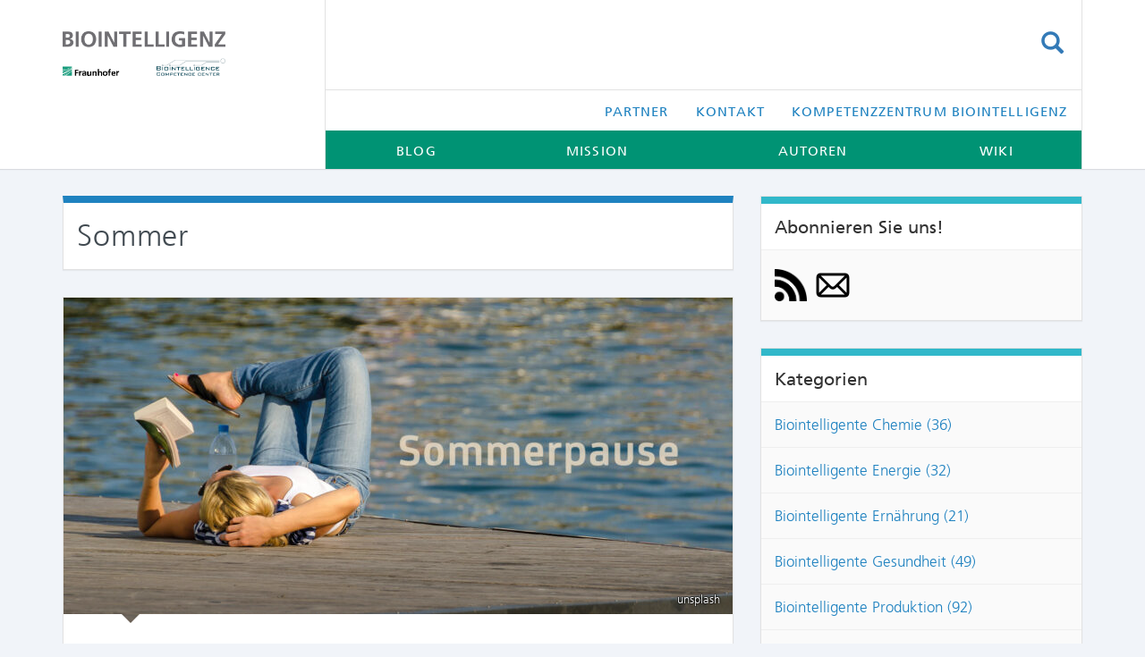

--- FILE ---
content_type: text/html; charset=UTF-8
request_url: https://www.biointelligenz.de/tag/sommer/
body_size: 17657
content:
<!DOCTYPE html>
<html lang="de">
<head><script>if(navigator.userAgent.match(/MSIE|Internet Explorer/i)||navigator.userAgent.match(/Trident\/7\..*?rv:11/i)){var href=document.location.href;if(!href.match(/[?&]nowprocket/)){if(href.indexOf("?")==-1){if(href.indexOf("#")==-1){document.location.href=href+"?nowprocket=1"}else{document.location.href=href.replace("#","?nowprocket=1#")}}else{if(href.indexOf("#")==-1){document.location.href=href+"&nowprocket=1"}else{document.location.href=href.replace("#","&nowprocket=1#")}}}}</script><script>class RocketLazyLoadScripts{constructor(e){this.triggerEvents=e,this.eventOptions={passive:!0},this.userEventListener=this.triggerListener.bind(this),this.delayedScripts={normal:[],async:[],defer:[]},this.allJQueries=[]}_addUserInteractionListener(e){this.triggerEvents.forEach((t=>window.addEventListener(t,e.userEventListener,e.eventOptions)))}_removeUserInteractionListener(e){this.triggerEvents.forEach((t=>window.removeEventListener(t,e.userEventListener,e.eventOptions)))}triggerListener(){this._removeUserInteractionListener(this),"loading"===document.readyState?document.addEventListener("DOMContentLoaded",this._loadEverythingNow.bind(this)):this._loadEverythingNow()}async _loadEverythingNow(){this._delayEventListeners(),this._delayJQueryReady(this),this._handleDocumentWrite(),this._registerAllDelayedScripts(),this._preloadAllScripts(),await this._loadScriptsFromList(this.delayedScripts.normal),await this._loadScriptsFromList(this.delayedScripts.defer),await this._loadScriptsFromList(this.delayedScripts.async),await this._triggerDOMContentLoaded(),await this._triggerWindowLoad(),window.dispatchEvent(new Event("rocket-allScriptsLoaded"))}_registerAllDelayedScripts(){document.querySelectorAll("script[type=rocketlazyloadscript]").forEach((e=>{e.hasAttribute("src")?e.hasAttribute("async")&&!1!==e.async?this.delayedScripts.async.push(e):e.hasAttribute("defer")&&!1!==e.defer||"module"===e.getAttribute("data-rocket-type")?this.delayedScripts.defer.push(e):this.delayedScripts.normal.push(e):this.delayedScripts.normal.push(e)}))}async _transformScript(e){return await this._requestAnimFrame(),new Promise((t=>{const n=document.createElement("script");let i;[...e.attributes].forEach((e=>{let t=e.nodeName;"type"!==t&&("data-rocket-type"===t&&(t="type",i=e.nodeValue),n.setAttribute(t,e.nodeValue))})),e.hasAttribute("src")&&this._isValidScriptType(i)?(n.addEventListener("load",t),n.addEventListener("error",t)):(n.text=e.text,t()),e.parentNode.replaceChild(n,e)}))}_isValidScriptType(e){return!e||""===e||"string"==typeof e&&["text/javascript","text/x-javascript","text/ecmascript","text/jscript","application/javascript","application/x-javascript","application/ecmascript","application/jscript","module"].includes(e.toLowerCase())}async _loadScriptsFromList(e){const t=e.shift();return t?(await this._transformScript(t),this._loadScriptsFromList(e)):Promise.resolve()}_preloadAllScripts(){var e=document.createDocumentFragment();[...this.delayedScripts.normal,...this.delayedScripts.defer,...this.delayedScripts.async].forEach((t=>{const n=t.getAttribute("src");if(n){const t=document.createElement("link");t.href=n,t.rel="preload",t.as="script",e.appendChild(t)}})),document.head.appendChild(e)}_delayEventListeners(){let e={};function t(t,n){!function(t){function n(n){return e[t].eventsToRewrite.indexOf(n)>=0?"rocket-"+n:n}e[t]||(e[t]={originalFunctions:{add:t.addEventListener,remove:t.removeEventListener},eventsToRewrite:[]},t.addEventListener=function(){arguments[0]=n(arguments[0]),e[t].originalFunctions.add.apply(t,arguments)},t.removeEventListener=function(){arguments[0]=n(arguments[0]),e[t].originalFunctions.remove.apply(t,arguments)})}(t),e[t].eventsToRewrite.push(n)}function n(e,t){const n=e[t];Object.defineProperty(e,t,{get:n||function(){},set:n=>{e["rocket"+t]=n}})}t(document,"DOMContentLoaded"),t(window,"DOMContentLoaded"),t(window,"load"),t(window,"pageshow"),t(document,"readystatechange"),n(document,"onreadystatechange"),n(window,"onload"),n(window,"onpageshow")}_delayJQueryReady(e){let t=window.jQuery;Object.defineProperty(window,"jQuery",{get:()=>t,set(n){if(n&&n.fn&&!e.allJQueries.includes(n)){n.fn.ready=n.fn.init.prototype.ready=function(t){e.domReadyFired?t.bind(document)(n):document.addEventListener("rocket-DOMContentLoaded",(()=>t.bind(document)(n)))};const t=n.fn.on;n.fn.on=n.fn.init.prototype.on=function(){if(this[0]===window){function e(e){return e.split(" ").map((e=>"load"===e||0===e.indexOf("load.")?"rocket-jquery-load":e)).join(" ")}"string"==typeof arguments[0]||arguments[0]instanceof String?arguments[0]=e(arguments[0]):"object"==typeof arguments[0]&&Object.keys(arguments[0]).forEach((t=>{delete Object.assign(arguments[0],{[e(t)]:arguments[0][t]})[t]}))}return t.apply(this,arguments),this},e.allJQueries.push(n)}t=n}})}async _triggerDOMContentLoaded(){this.domReadyFired=!0,await this._requestAnimFrame(),document.dispatchEvent(new Event("rocket-DOMContentLoaded")),await this._requestAnimFrame(),window.dispatchEvent(new Event("rocket-DOMContentLoaded")),await this._requestAnimFrame(),document.dispatchEvent(new Event("rocket-readystatechange")),await this._requestAnimFrame(),document.rocketonreadystatechange&&document.rocketonreadystatechange()}async _triggerWindowLoad(){await this._requestAnimFrame(),window.dispatchEvent(new Event("rocket-load")),await this._requestAnimFrame(),window.rocketonload&&window.rocketonload(),await this._requestAnimFrame(),this.allJQueries.forEach((e=>e(window).trigger("rocket-jquery-load"))),window.dispatchEvent(new Event("rocket-pageshow")),await this._requestAnimFrame(),window.rocketonpageshow&&window.rocketonpageshow()}_handleDocumentWrite(){const e=new Map;document.write=document.writeln=function(t){const n=document.currentScript,i=document.createRange(),r=n.parentElement;let a=e.get(n);void 0===a&&(a=n.nextSibling,e.set(n,a));const o=document.createDocumentFragment();i.setStart(o,0),o.appendChild(i.createContextualFragment(t)),r.insertBefore(o,a)}}async _requestAnimFrame(){return new Promise((e=>requestAnimationFrame(e)))}}</script>
	<meta charset="UTF-8">
	<meta name="viewport" content="width=device-width, initial-scale=1.0">
	<meta http-equiv="X-UA-Compatible" content="IE=edge">

	<title>Sommer Archive - Blog Biointelligenz</title>

	<link rel="profile" href="http://gmpg.org/xfn/11">
	<link rel="pingback" href="https://www.biointelligenz.de/xmlrpc.php">

	<meta name='robots' content='index, follow, max-image-preview:large, max-snippet:-1, max-video-preview:-1' />
	<style>img:is([sizes="auto" i], [sizes^="auto," i]) { contain-intrinsic-size: 3000px 1500px }</style>
	
	<!-- This site is optimized with the Yoast SEO Premium plugin v26.2 (Yoast SEO v26.2) - https://yoast.com/wordpress/plugins/seo/ -->
	<link rel="canonical" href="https://www.biointelligenz.de/tag/sommer/" />
	<meta property="og:locale" content="de_DE" />
	<meta property="og:type" content="article" />
	<meta property="og:title" content="Sommer Archive" />
	<meta property="og:url" content="https://www.biointelligenz.de/tag/sommer/" />
	<meta property="og:site_name" content="Blog Biointelligenz" />
	<meta name="twitter:card" content="summary_large_image" />
	<meta name="twitter:site" content="@Fraunhofer_IPA" />
	<script type="application/ld+json" class="yoast-schema-graph">{"@context":"https://schema.org","@graph":[{"@type":"CollectionPage","@id":"https://www.biointelligenz.de/tag/sommer/","url":"https://www.biointelligenz.de/tag/sommer/","name":"Sommer Archive - Blog Biointelligenz","isPartOf":{"@id":"https://www.biointelligenz.de/#website"},"primaryImageOfPage":{"@id":"https://www.biointelligenz.de/tag/sommer/#primaryimage"},"image":{"@id":"https://www.biointelligenz.de/tag/sommer/#primaryimage"},"thumbnailUrl":"https://www.biointelligenz.de/wp-content/uploads/2023/08/etienne-girardet-KJUxU9Nhm8U-unsplash-b.jpg","breadcrumb":{"@id":"https://www.biointelligenz.de/tag/sommer/#breadcrumb"},"inLanguage":"de"},{"@type":"ImageObject","inLanguage":"de","@id":"https://www.biointelligenz.de/tag/sommer/#primaryimage","url":"https://www.biointelligenz.de/wp-content/uploads/2023/08/etienne-girardet-KJUxU9Nhm8U-unsplash-b.jpg","contentUrl":"https://www.biointelligenz.de/wp-content/uploads/2023/08/etienne-girardet-KJUxU9Nhm8U-unsplash-b.jpg","width":1920,"height":1272},{"@type":"BreadcrumbList","@id":"https://www.biointelligenz.de/tag/sommer/#breadcrumb","itemListElement":[{"@type":"ListItem","position":1,"name":"Startseite","item":"https://www.biointelligenz.de/"},{"@type":"ListItem","position":2,"name":"Sommer"}]},{"@type":"WebSite","@id":"https://www.biointelligenz.de/#website","url":"https://www.biointelligenz.de/","name":"Blog Biointelligenz","description":"","publisher":{"@id":"https://www.biointelligenz.de/#organization"},"potentialAction":[{"@type":"SearchAction","target":{"@type":"EntryPoint","urlTemplate":"https://www.biointelligenz.de/?s={search_term_string}"},"query-input":{"@type":"PropertyValueSpecification","valueRequired":true,"valueName":"search_term_string"}}],"inLanguage":"de"},{"@type":"Organization","@id":"https://www.biointelligenz.de/#organization","name":"Fraunhofer-Institut für Produktionstechnik und Automatisierung IPA","url":"https://www.biointelligenz.de/","logo":{"@type":"ImageObject","inLanguage":"de","@id":"https://www.biointelligenz.de/#/schema/logo/image/","url":"https://www.biointelligenz.de/wp-content/uploads/2020/11/ipa.svg","contentUrl":"https://www.biointelligenz.de/wp-content/uploads/2020/11/ipa.svg","width":1,"height":1,"caption":"Fraunhofer-Institut für Produktionstechnik und Automatisierung IPA"},"image":{"@id":"https://www.biointelligenz.de/#/schema/logo/image/"},"sameAs":["https://www.facebook.com/IPA.Fraunhofer","https://x.com/Fraunhofer_IPA","https://www.instagram.com/fraunhofer_ipa/","https://www.linkedin.com/company/633210/","https://www.youtube.com/user/FraunhoferIPA","https://de.wikipedia.org/wiki/Fraunhofer-Institut_für_Produktionstechnik_und_Automatisierung"]}]}</script>
	<!-- / Yoast SEO Premium plugin. -->


<link rel='dns-prefetch' href='//www.biointelligenz.de' />
<link rel="alternate" type="application/rss+xml" title="Blog Biointelligenz &raquo; Feed" href="https://www.biointelligenz.de/feed/" />
<link rel="alternate" type="application/rss+xml" title="Blog Biointelligenz &raquo; Kommentar-Feed" href="https://www.biointelligenz.de/comments/feed/" />
<script type="text/javascript" id="wpp-js" src="https://www.biointelligenz.de/wp-content/plugins/wordpress-popular-posts/assets/js/wpp.min.js?ver=7.3.6" data-sampling="0" data-sampling-rate="100" data-api-url="https://www.biointelligenz.de/wp-json/wordpress-popular-posts" data-post-id="0" data-token="3eb7ebd458" data-lang="0" data-debug="0"></script>
<link rel="alternate" type="application/rss+xml" title="Blog Biointelligenz &raquo; Sommer Schlagwort-Feed" href="https://www.biointelligenz.de/tag/sommer/feed/" />
<style id='wp-emoji-styles-inline-css' type='text/css'>

	img.wp-smiley, img.emoji {
		display: inline !important;
		border: none !important;
		box-shadow: none !important;
		height: 1em !important;
		width: 1em !important;
		margin: 0 0.07em !important;
		vertical-align: -0.1em !important;
		background: none !important;
		padding: 0 !important;
	}
</style>
<link rel='stylesheet' id='wp-block-library-css' href='https://www.biointelligenz.de/wp-includes/css/dist/block-library/style.min.css?ver=6.8.3' type='text/css' media='all' />
<style id='classic-theme-styles-inline-css' type='text/css'>
/*! This file is auto-generated */
.wp-block-button__link{color:#fff;background-color:#32373c;border-radius:9999px;box-shadow:none;text-decoration:none;padding:calc(.667em + 2px) calc(1.333em + 2px);font-size:1.125em}.wp-block-file__button{background:#32373c;color:#fff;text-decoration:none}
</style>
<style id='co-authors-plus-coauthors-style-inline-css' type='text/css'>
.wp-block-co-authors-plus-coauthors.is-layout-flow [class*=wp-block-co-authors-plus]{display:inline}

</style>
<style id='co-authors-plus-avatar-style-inline-css' type='text/css'>
.wp-block-co-authors-plus-avatar :where(img){height:auto;max-width:100%;vertical-align:bottom}.wp-block-co-authors-plus-coauthors.is-layout-flow .wp-block-co-authors-plus-avatar :where(img){vertical-align:middle}.wp-block-co-authors-plus-avatar:is(.alignleft,.alignright){display:table}.wp-block-co-authors-plus-avatar.aligncenter{display:table;margin-inline:auto}

</style>
<style id='co-authors-plus-image-style-inline-css' type='text/css'>
.wp-block-co-authors-plus-image{margin-bottom:0}.wp-block-co-authors-plus-image :where(img){height:auto;max-width:100%;vertical-align:bottom}.wp-block-co-authors-plus-coauthors.is-layout-flow .wp-block-co-authors-plus-image :where(img){vertical-align:middle}.wp-block-co-authors-plus-image:is(.alignfull,.alignwide) :where(img){width:100%}.wp-block-co-authors-plus-image:is(.alignleft,.alignright){display:table}.wp-block-co-authors-plus-image.aligncenter{display:table;margin-inline:auto}

</style>
<style id='global-styles-inline-css' type='text/css'>
:root{--wp--preset--aspect-ratio--square: 1;--wp--preset--aspect-ratio--4-3: 4/3;--wp--preset--aspect-ratio--3-4: 3/4;--wp--preset--aspect-ratio--3-2: 3/2;--wp--preset--aspect-ratio--2-3: 2/3;--wp--preset--aspect-ratio--16-9: 16/9;--wp--preset--aspect-ratio--9-16: 9/16;--wp--preset--color--black: #000000;--wp--preset--color--cyan-bluish-gray: #abb8c3;--wp--preset--color--white: #ffffff;--wp--preset--color--pale-pink: #f78da7;--wp--preset--color--vivid-red: #cf2e2e;--wp--preset--color--luminous-vivid-orange: #ff6900;--wp--preset--color--luminous-vivid-amber: #fcb900;--wp--preset--color--light-green-cyan: #7bdcb5;--wp--preset--color--vivid-green-cyan: #00d084;--wp--preset--color--pale-cyan-blue: #8ed1fc;--wp--preset--color--vivid-cyan-blue: #0693e3;--wp--preset--color--vivid-purple: #9b51e0;--wp--preset--gradient--vivid-cyan-blue-to-vivid-purple: linear-gradient(135deg,rgba(6,147,227,1) 0%,rgb(155,81,224) 100%);--wp--preset--gradient--light-green-cyan-to-vivid-green-cyan: linear-gradient(135deg,rgb(122,220,180) 0%,rgb(0,208,130) 100%);--wp--preset--gradient--luminous-vivid-amber-to-luminous-vivid-orange: linear-gradient(135deg,rgba(252,185,0,1) 0%,rgba(255,105,0,1) 100%);--wp--preset--gradient--luminous-vivid-orange-to-vivid-red: linear-gradient(135deg,rgba(255,105,0,1) 0%,rgb(207,46,46) 100%);--wp--preset--gradient--very-light-gray-to-cyan-bluish-gray: linear-gradient(135deg,rgb(238,238,238) 0%,rgb(169,184,195) 100%);--wp--preset--gradient--cool-to-warm-spectrum: linear-gradient(135deg,rgb(74,234,220) 0%,rgb(151,120,209) 20%,rgb(207,42,186) 40%,rgb(238,44,130) 60%,rgb(251,105,98) 80%,rgb(254,248,76) 100%);--wp--preset--gradient--blush-light-purple: linear-gradient(135deg,rgb(255,206,236) 0%,rgb(152,150,240) 100%);--wp--preset--gradient--blush-bordeaux: linear-gradient(135deg,rgb(254,205,165) 0%,rgb(254,45,45) 50%,rgb(107,0,62) 100%);--wp--preset--gradient--luminous-dusk: linear-gradient(135deg,rgb(255,203,112) 0%,rgb(199,81,192) 50%,rgb(65,88,208) 100%);--wp--preset--gradient--pale-ocean: linear-gradient(135deg,rgb(255,245,203) 0%,rgb(182,227,212) 50%,rgb(51,167,181) 100%);--wp--preset--gradient--electric-grass: linear-gradient(135deg,rgb(202,248,128) 0%,rgb(113,206,126) 100%);--wp--preset--gradient--midnight: linear-gradient(135deg,rgb(2,3,129) 0%,rgb(40,116,252) 100%);--wp--preset--font-size--small: 13px;--wp--preset--font-size--medium: 20px;--wp--preset--font-size--large: 36px;--wp--preset--font-size--x-large: 42px;--wp--preset--spacing--20: 0.44rem;--wp--preset--spacing--30: 0.67rem;--wp--preset--spacing--40: 1rem;--wp--preset--spacing--50: 1.5rem;--wp--preset--spacing--60: 2.25rem;--wp--preset--spacing--70: 3.38rem;--wp--preset--spacing--80: 5.06rem;--wp--preset--shadow--natural: 6px 6px 9px rgba(0, 0, 0, 0.2);--wp--preset--shadow--deep: 12px 12px 50px rgba(0, 0, 0, 0.4);--wp--preset--shadow--sharp: 6px 6px 0px rgba(0, 0, 0, 0.2);--wp--preset--shadow--outlined: 6px 6px 0px -3px rgba(255, 255, 255, 1), 6px 6px rgba(0, 0, 0, 1);--wp--preset--shadow--crisp: 6px 6px 0px rgba(0, 0, 0, 1);}:where(.is-layout-flex){gap: 0.5em;}:where(.is-layout-grid){gap: 0.5em;}body .is-layout-flex{display: flex;}.is-layout-flex{flex-wrap: wrap;align-items: center;}.is-layout-flex > :is(*, div){margin: 0;}body .is-layout-grid{display: grid;}.is-layout-grid > :is(*, div){margin: 0;}:where(.wp-block-columns.is-layout-flex){gap: 2em;}:where(.wp-block-columns.is-layout-grid){gap: 2em;}:where(.wp-block-post-template.is-layout-flex){gap: 1.25em;}:where(.wp-block-post-template.is-layout-grid){gap: 1.25em;}.has-black-color{color: var(--wp--preset--color--black) !important;}.has-cyan-bluish-gray-color{color: var(--wp--preset--color--cyan-bluish-gray) !important;}.has-white-color{color: var(--wp--preset--color--white) !important;}.has-pale-pink-color{color: var(--wp--preset--color--pale-pink) !important;}.has-vivid-red-color{color: var(--wp--preset--color--vivid-red) !important;}.has-luminous-vivid-orange-color{color: var(--wp--preset--color--luminous-vivid-orange) !important;}.has-luminous-vivid-amber-color{color: var(--wp--preset--color--luminous-vivid-amber) !important;}.has-light-green-cyan-color{color: var(--wp--preset--color--light-green-cyan) !important;}.has-vivid-green-cyan-color{color: var(--wp--preset--color--vivid-green-cyan) !important;}.has-pale-cyan-blue-color{color: var(--wp--preset--color--pale-cyan-blue) !important;}.has-vivid-cyan-blue-color{color: var(--wp--preset--color--vivid-cyan-blue) !important;}.has-vivid-purple-color{color: var(--wp--preset--color--vivid-purple) !important;}.has-black-background-color{background-color: var(--wp--preset--color--black) !important;}.has-cyan-bluish-gray-background-color{background-color: var(--wp--preset--color--cyan-bluish-gray) !important;}.has-white-background-color{background-color: var(--wp--preset--color--white) !important;}.has-pale-pink-background-color{background-color: var(--wp--preset--color--pale-pink) !important;}.has-vivid-red-background-color{background-color: var(--wp--preset--color--vivid-red) !important;}.has-luminous-vivid-orange-background-color{background-color: var(--wp--preset--color--luminous-vivid-orange) !important;}.has-luminous-vivid-amber-background-color{background-color: var(--wp--preset--color--luminous-vivid-amber) !important;}.has-light-green-cyan-background-color{background-color: var(--wp--preset--color--light-green-cyan) !important;}.has-vivid-green-cyan-background-color{background-color: var(--wp--preset--color--vivid-green-cyan) !important;}.has-pale-cyan-blue-background-color{background-color: var(--wp--preset--color--pale-cyan-blue) !important;}.has-vivid-cyan-blue-background-color{background-color: var(--wp--preset--color--vivid-cyan-blue) !important;}.has-vivid-purple-background-color{background-color: var(--wp--preset--color--vivid-purple) !important;}.has-black-border-color{border-color: var(--wp--preset--color--black) !important;}.has-cyan-bluish-gray-border-color{border-color: var(--wp--preset--color--cyan-bluish-gray) !important;}.has-white-border-color{border-color: var(--wp--preset--color--white) !important;}.has-pale-pink-border-color{border-color: var(--wp--preset--color--pale-pink) !important;}.has-vivid-red-border-color{border-color: var(--wp--preset--color--vivid-red) !important;}.has-luminous-vivid-orange-border-color{border-color: var(--wp--preset--color--luminous-vivid-orange) !important;}.has-luminous-vivid-amber-border-color{border-color: var(--wp--preset--color--luminous-vivid-amber) !important;}.has-light-green-cyan-border-color{border-color: var(--wp--preset--color--light-green-cyan) !important;}.has-vivid-green-cyan-border-color{border-color: var(--wp--preset--color--vivid-green-cyan) !important;}.has-pale-cyan-blue-border-color{border-color: var(--wp--preset--color--pale-cyan-blue) !important;}.has-vivid-cyan-blue-border-color{border-color: var(--wp--preset--color--vivid-cyan-blue) !important;}.has-vivid-purple-border-color{border-color: var(--wp--preset--color--vivid-purple) !important;}.has-vivid-cyan-blue-to-vivid-purple-gradient-background{background: var(--wp--preset--gradient--vivid-cyan-blue-to-vivid-purple) !important;}.has-light-green-cyan-to-vivid-green-cyan-gradient-background{background: var(--wp--preset--gradient--light-green-cyan-to-vivid-green-cyan) !important;}.has-luminous-vivid-amber-to-luminous-vivid-orange-gradient-background{background: var(--wp--preset--gradient--luminous-vivid-amber-to-luminous-vivid-orange) !important;}.has-luminous-vivid-orange-to-vivid-red-gradient-background{background: var(--wp--preset--gradient--luminous-vivid-orange-to-vivid-red) !important;}.has-very-light-gray-to-cyan-bluish-gray-gradient-background{background: var(--wp--preset--gradient--very-light-gray-to-cyan-bluish-gray) !important;}.has-cool-to-warm-spectrum-gradient-background{background: var(--wp--preset--gradient--cool-to-warm-spectrum) !important;}.has-blush-light-purple-gradient-background{background: var(--wp--preset--gradient--blush-light-purple) !important;}.has-blush-bordeaux-gradient-background{background: var(--wp--preset--gradient--blush-bordeaux) !important;}.has-luminous-dusk-gradient-background{background: var(--wp--preset--gradient--luminous-dusk) !important;}.has-pale-ocean-gradient-background{background: var(--wp--preset--gradient--pale-ocean) !important;}.has-electric-grass-gradient-background{background: var(--wp--preset--gradient--electric-grass) !important;}.has-midnight-gradient-background{background: var(--wp--preset--gradient--midnight) !important;}.has-small-font-size{font-size: var(--wp--preset--font-size--small) !important;}.has-medium-font-size{font-size: var(--wp--preset--font-size--medium) !important;}.has-large-font-size{font-size: var(--wp--preset--font-size--large) !important;}.has-x-large-font-size{font-size: var(--wp--preset--font-size--x-large) !important;}
:where(.wp-block-post-template.is-layout-flex){gap: 1.25em;}:where(.wp-block-post-template.is-layout-grid){gap: 1.25em;}
:where(.wp-block-columns.is-layout-flex){gap: 2em;}:where(.wp-block-columns.is-layout-grid){gap: 2em;}
:root :where(.wp-block-pullquote){font-size: 1.5em;line-height: 1.6;}
</style>
<link rel='stylesheet' id='contact-form-7-bootstrap-style-css' href='https://www.biointelligenz.de/wp-content/plugins/bootstrap-for-contact-form-7/assets/dist/css/style.min.css?ver=6.8.3' type='text/css' media='all' />
<link rel='stylesheet' id='prefix-style-css' href='https://www.biointelligenz.de/wp-content/plugins/fhg-tinyMCE-extension/tinyMCE-custom-styles.css?ver=6.8.3' type='text/css' media='all' />
<link rel='stylesheet' id='bwg_fonts-css' href='https://www.biointelligenz.de/wp-content/plugins/photo-gallery/css/bwg-fonts/fonts.css?ver=0.0.1' type='text/css' media='all' />
<link rel='stylesheet' id='sumoselect-css' href='https://www.biointelligenz.de/wp-content/plugins/photo-gallery/css/sumoselect.min.css?ver=3.4.6' type='text/css' media='all' />
<link rel='stylesheet' id='mCustomScrollbar-css' href='https://www.biointelligenz.de/wp-content/plugins/photo-gallery/css/jquery.mCustomScrollbar.min.css?ver=3.1.5' type='text/css' media='all' />
<link rel='stylesheet' id='bwg_googlefonts-css' type='text/css' media='all' data-type="kppassive" data-kplinkhref="https://fonts.googleapis.com/css?family=Ubuntu&#038;subset=greek,latin,greek-ext,vietnamese,cyrillic-ext,latin-ext,cyrillic" />
<link rel='stylesheet' id='bwg_frontend-css' href='https://www.biointelligenz.de/wp-content/plugins/photo-gallery/css/styles.min.css?ver=1.8.35' type='text/css' media='all' />
<link rel='stylesheet' id='spacexchimp_p013-bootstrap-tooltip-css-css' href='https://www.biointelligenz.de/wp-content/plugins/rss-feed-icon/inc/lib/bootstrap-tooltip/bootstrap-tooltip.css?ver=2.46' type='text/css' media='all' />
<link rel='stylesheet' id='spacexchimp_p013-frontend-css-css' href='https://www.biointelligenz.de/wp-content/plugins/rss-feed-icon/inc/css/frontend.css?ver=2.46' type='text/css' media='all' />
<style id='spacexchimp_p013-frontend-css-inline-css' type='text/css'>

                    .RssFeedIcon {

                    }
                    .RssFeedIcon img {
                        width: 36px !important;
                        height: 36px !important;
                    }
                  
</style>
<link rel='stylesheet' id='ppress-frontend-css' href='https://www.biointelligenz.de/wp-content/plugins/wp-user-avatar/assets/css/frontend.min.css?ver=4.16.6' type='text/css' media='all' />
<link rel='stylesheet' id='ppress-flatpickr-css' href='https://www.biointelligenz.de/wp-content/plugins/wp-user-avatar/assets/flatpickr/flatpickr.min.css?ver=4.16.6' type='text/css' media='all' />
<link rel='stylesheet' id='ppress-select2-css' href='https://www.biointelligenz.de/wp-content/plugins/wp-user-avatar/assets/select2/select2.min.css?ver=6.8.3' type='text/css' media='all' />
<link rel='stylesheet' id='wordpress-popular-posts-css-css' href='https://www.biointelligenz.de/wp-content/plugins/wordpress-popular-posts/assets/css/wpp.css?ver=7.3.6' type='text/css' media='all' />
<link rel='stylesheet' id='_tk-bootstrap-wp-css' href='https://www.biointelligenz.de/wp-content/themes/_tk/includes/css/bootstrap-wp.css?ver=6.8.3' type='text/css' media='all' />
<link rel='stylesheet' id='_tk-bootstrap-css' href='https://www.biointelligenz.de/wp-content/themes/_tk/includes/resources/bootstrap/css/bootstrap.min.css?ver=6.8.3' type='text/css' media='all' />
<link rel='stylesheet' id='_tk-font-awesome-css' href='https://www.biointelligenz.de/wp-content/themes/_tk/includes/css/font-awesome.min.css?ver=4.1.0' type='text/css' media='all' />
<link rel='stylesheet' id='_tk-style-css' href='https://www.biointelligenz.de/wp-content/themes/_tk-child/style.css?ver=6.8.3' type='text/css' media='all' />
<script type="text/javascript" src="https://www.biointelligenz.de/wp-includes/js/jquery/jquery.min.js?ver=3.7.1" id="jquery-core-js"></script>
<script type="text/javascript" src="https://www.biointelligenz.de/wp-includes/js/jquery/jquery-migrate.min.js?ver=3.4.1" id="jquery-migrate-js"></script>
<script type="text/javascript" src="https://www.biointelligenz.de/wp-content/plugins/photo-gallery/js/jquery.sumoselect.min.js?ver=3.4.6" id="sumoselect-js"></script>
<script type="text/javascript" src="https://www.biointelligenz.de/wp-content/plugins/photo-gallery/js/tocca.min.js?ver=2.0.9" id="bwg_mobile-js"></script>
<script type="text/javascript" src="https://www.biointelligenz.de/wp-content/plugins/photo-gallery/js/jquery.mCustomScrollbar.concat.min.js?ver=3.1.5" id="mCustomScrollbar-js"></script>
<script type="text/javascript" src="https://www.biointelligenz.de/wp-content/plugins/photo-gallery/js/jquery.fullscreen.min.js?ver=0.6.0" id="jquery-fullscreen-js"></script>
<script type="text/javascript" id="bwg_frontend-js-extra">
/* <![CDATA[ */
var bwg_objectsL10n = {"bwg_field_required":"Feld ist erforderlich.","bwg_mail_validation":"Dies ist keine g\u00fcltige E-Mail-Adresse.","bwg_search_result":"Es gibt keine Bilder, die deiner Suche entsprechen.","bwg_select_tag":"Select Tag","bwg_order_by":"Order By","bwg_search":"Suchen","bwg_show_ecommerce":"Show Ecommerce","bwg_hide_ecommerce":"Hide Ecommerce","bwg_show_comments":"Kommentare anzeigen","bwg_hide_comments":"Kommentare ausblenden","bwg_restore":"Wiederherstellen","bwg_maximize":"Maximieren","bwg_fullscreen":"Vollbild","bwg_exit_fullscreen":"Vollbild verlassen","bwg_search_tag":"SEARCH...","bwg_tag_no_match":"No tags found","bwg_all_tags_selected":"All tags selected","bwg_tags_selected":"tags selected","play":"Wiedergeben","pause":"Pause","is_pro":"","bwg_play":"Wiedergeben","bwg_pause":"Pause","bwg_hide_info":"Info ausblenden","bwg_show_info":"Info anzeigen","bwg_hide_rating":"Hide rating","bwg_show_rating":"Show rating","ok":"Ok","cancel":"Cancel","select_all":"Select all","lazy_load":"0","lazy_loader":"https:\/\/www.biointelligenz.de\/wp-content\/plugins\/photo-gallery\/images\/ajax_loader.png","front_ajax":"0","bwg_tag_see_all":"see all tags","bwg_tag_see_less":"see less tags"};
/* ]]> */
</script>
<script type="text/javascript" src="https://www.biointelligenz.de/wp-content/plugins/photo-gallery/js/scripts.min.js?ver=1.8.35" id="bwg_frontend-js"></script>
<script type="text/javascript" src="https://www.biointelligenz.de/wp-content/plugins/rss-feed-icon/inc/lib/bootstrap-tooltip/bootstrap-tooltip.js?ver=2.46" id="spacexchimp_p013-bootstrap-tooltip-js-js"></script>
<script type="text/javascript" src="https://www.biointelligenz.de/wp-content/plugins/rss-feed-icon/inc/js/frontend.js?ver=2.46" id="spacexchimp_p013-frontend-js-js"></script>
<script type="text/javascript" src="https://www.biointelligenz.de/wp-content/plugins/wp-user-avatar/assets/flatpickr/flatpickr.min.js?ver=4.16.6" id="ppress-flatpickr-js"></script>
<script type="text/javascript" src="https://www.biointelligenz.de/wp-content/plugins/wp-user-avatar/assets/select2/select2.min.js?ver=4.16.6" id="ppress-select2-js"></script>
<script type="text/javascript" src="https://www.biointelligenz.de/wp-content/themes/_tk/includes/resources/bootstrap/js/bootstrap.min.js?ver=6.8.3" id="_tk-bootstrapjs-js"></script>
<script type="text/javascript" src="https://www.biointelligenz.de/wp-content/themes/_tk/includes/js/bootstrap-wp.js?ver=6.8.3" id="_tk-bootstrapwp-js"></script>
<link rel="https://api.w.org/" href="https://www.biointelligenz.de/wp-json/" /><link rel="alternate" title="JSON" type="application/json" href="https://www.biointelligenz.de/wp-json/wp/v2/tags/952" /><link rel="EditURI" type="application/rsd+xml" title="RSD" href="https://www.biointelligenz.de/xmlrpc.php?rsd" />
<meta name="generator" content="WordPress 6.8.3" />
            <style id="wpp-loading-animation-styles">@-webkit-keyframes bgslide{from{background-position-x:0}to{background-position-x:-200%}}@keyframes bgslide{from{background-position-x:0}to{background-position-x:-200%}}.wpp-widget-block-placeholder,.wpp-shortcode-placeholder{margin:0 auto;width:60px;height:3px;background:#dd3737;background:linear-gradient(90deg,#dd3737 0%,#571313 10%,#dd3737 100%);background-size:200% auto;border-radius:3px;-webkit-animation:bgslide 1s infinite linear;animation:bgslide 1s infinite linear}</style>
            		<style type="text/css">
			div.wpcf7 .ajax-loader {
				background-image: url('https://www.biointelligenz.de/wp-content/plugins/contact-form-7/images/ajax-loader.gif');
			}
		</style>
		<link rel="icon" href="https://www.biointelligenz.de/wp-content/uploads/2021/03/Fraunhofer-Favicon.png" sizes="32x32" />
<link rel="icon" href="https://www.biointelligenz.de/wp-content/uploads/2021/03/Fraunhofer-Favicon.png" sizes="192x192" />
<link rel="apple-touch-icon" href="https://www.biointelligenz.de/wp-content/uploads/2021/03/Fraunhofer-Favicon.png" />
<meta name="msapplication-TileImage" content="https://www.biointelligenz.de/wp-content/uploads/2021/03/Fraunhofer-Favicon.png" />
		<style type="text/css" id="wp-custom-css">
			/* Custom settins for Plugin WP Populare Posts */
.wpp-list{
    padding-left: 0;
    list-style-type: none;
}
 
.wpp-list li{
    margin-bottom: 2rem;
}
 
.wpp-post-title{
    font-weight: 200;
    text-decoration: none;
    line-height: 1.5;
    display: block;
}
 
.wpp-excerpt{
    font-size: 0.8em;
    line-height: 1.5;
    display: inline-block;
    margin: 0.4em 0;
}
 
.wpp-date{
    color: #999;
    font-style: italic;
}		</style>
		</head>

<body class="archive tag tag-sommer tag-952 wp-theme-_tk wp-child-theme-_tk-child group-blog">
	<div class="main-wrapper">
<header id="masthead" class="site-header">
	<div class="container">
		<div class="row">
			<div class="site-header-inner">
                <div class="col-sm-3">
                    <div class="site-branding">
                                                                                            <div class="site-title"><a href="https://www.biointelligenz.de/" id="site-logo" title="Blog Biointelligenz" rel="home">
                                    <img class="brand-image" src="https://www.biointelligenz.de/wp-content/uploads/2023/04/Kachel_v3.png" alt="Blog Biointelligenz">      
                                    </a></div>
                                                                            </div>
                </div>
                <div class="col-sm-9">
                    <div class="search-container">
                        <div class ="topMenuWrapper pull-right hidden-xs">
                            <div class="dropdown top-search">
                              <button class="btn btn-link dropdown-toggle btn-search" type="button" id="dropdownMenuTopSearch" data-toggle="dropdown" aria-expanded="true">                          
                                  <span class="glyphicon glyphicon-search" aria-hidden="true"></span><span class="sr-only">Suchen</span>
                              </button>
                              <ul class="dropdown-menu search-dropdown" role="menu" aria-labelledby="dropdownMenuTopSearch" style="padding: 5px;">
                                  <li><form role="search" method="get" class="search-form" action="https://www.biointelligenz.de/">
	<label>
		<input type="search" class="search-field" placeholder="Suchen &hellip;" value="" name="s" title="Suche nach:">
	</label>
	<input type="submit" class="search-submit" value="Suchen">
</form>
</li>
                              </ul>
                            </div>
                        </div>
                        <!-- <span class="glyphicon glyphicon-search" aria-hidden="true"></span> -->
                    </div>
                </div>
            </div>
        </div>
        <div class = "row">
                <div class="col-sm-3">
                    <a class="brand-text hidden-xs" href="https://www.biointelligenz.de/" title="Blog Biointelligenz" rel="home">
                                            </a>
                </div>
                <div class="col-sm-9">
                    <div class ="row">
                        <div class="col-sm-12">
                            <div class= "secondary-navigation clearfix">

                                <div class="navbar"><ul id="secondary-menu" class="nav navbar-nav pull-right"><li id="menu-item-114" class="menu-item menu-item-type-post_type menu-item-object-page menu-item-114"><a title="Partner" href="https://www.biointelligenz.de/partner/">Partner</a></li>
<li id="menu-item-115" class="menu-item menu-item-type-post_type menu-item-object-page menu-item-115"><a title="Kontakt" href="https://www.biointelligenz.de/kontakt/">Kontakt</a></li>
<li id="menu-item-48" class="menu-item menu-item-type-custom menu-item-object-custom menu-item-48"><a title="Kompetenzzentrum Biointelligenz" href="https://biointelligence-center.org/">Kompetenzzentrum Biointelligenz</a></li>
</ul></div>                                
                            </div>
                        </div>
                    </div>
                    <div class ="row">
                    <div class="col-sm-12 col-mob">
                    <nav class="site-navigation">
                                                        <div class="navbar navbar-default">
                                        <div class="navbar-header">
                                            <!-- .navbar-toggle is used as the toggle for collapsed navbar content -->
                                            <button type="button" class="navbar-toggle" data-toggle="collapse" data-target="#navbar-collapse">
                                                <span class="sr-only">Schalte Navigation </span>
                                                <span class="icon-bar"></span>
                                                <span class="icon-bar"></span>
                                                <span class="icon-bar"></span>
                                            </button>

                                        </div>

                                        <!-- The WordPress Menu goes here -->
                                        <div id="navbar-collapse" class="collapse navbar-collapse"><ul id="main-menu" class="nav navbar-nav"><li class="nav-menu-search visible-xs"><form role="search" method="get" class="search-form" action="https://www.biointelligenz.de/">
	<label>
		<input type="search" class="search-field" placeholder="Suchen &hellip;" value="" name="s" title="Suche nach:">
	</label>
	<input type="submit" class="search-submit" value="Suchen">
</form>
</li><li id="menu-item-488" class="menu-item menu-item-type-post_type menu-item-object-page current_page_parent menu-item-488"><a title="Blog" href="https://www.biointelligenz.de/blog/">Blog</a></li>
<li id="menu-item-81" class="menu-item menu-item-type-post_type menu-item-object-page menu-item-81"><a title="Mission" href="https://www.biointelligenz.de/mission/">Mission</a></li>
<li id="menu-item-79" class="menu-item menu-item-type-post_type menu-item-object-page menu-item-79"><a title="Autoren" href="https://www.biointelligenz.de/autoren/">Autoren</a></li>
<li id="menu-item-432" class="menu-item menu-item-type-post_type menu-item-object-page menu-item-432"><a title="Wiki" href="https://www.biointelligenz.de/wiki/">Wiki</a></li>
</ul></div>
                                    </div><!-- .navbar -->
                    </nav><!-- .site-navigation -->
                    </div>
                    </div>
                </div>
			</div> 
	</div><!-- .container -->
</header><!-- #masthead -->

<div class="main-content">

        <div class="container general-content">  
		<div class="row">
            <div id="content" class="main-content-inner col-sm-12 col-md-8 col-mob">
		<div class="content-padder">

		            <div class="panel panel-default headline">
                <div class="panel-body">
                <header>
                    <h1 class="page-title archive">
                        Sommer                    </h1>
                    
                    
                                    </header><!-- .page-header -->
                </div>
            </div>
						            
				
<article id="post-1736" class="panel panel-default fhg-blog">
            <div class="panel-header has-thumbnail hover-item has-description">
        <a href="https://www.biointelligenz.de/news/biointelligenz-blog-geht-in-die-sommerpause/">
            <img width="748" height="375" src="https://www.biointelligenz.de/wp-content/uploads/2023/08/etienne-girardet-KJUxU9Nhm8U-unsplash-b-748x375.jpg" class="attachment-post-header size-post-header wp-post-image" alt="" decoding="async" fetchpriority="high" />        </a>
        <div class="hover-description-item">
            <span> <a href="https://www.biointelligenz.de/news/biointelligenz-blog-geht-in-die-sommerpause/">Biointelligenz-Blog geht in die Sommerpause</a> </span>
                        <span class="comments-link hidden-xs"><a href="https://www.biointelligenz.de/news/biointelligenz-blog-geht-in-die-sommerpause/#respond">0 <span class="glyphicon glyphicon-comment" aria-hidden="true"></span> <span class="sr-only">Comments: </span></a></span>
                    </div>
        <div class="featured-caption">unsplash</div>        <div class="arrow"></div>
    </div>
        <div class="panel-body panel-mob">
        <header>
            
            <h2 class="page-title"><a href="https://www.biointelligenz.de/news/biointelligenz-blog-geht-in-die-sommerpause/" rel="bookmark">Biointelligenz-Blog geht in die Sommerpause</a></h2>

            <div class="meta-data"><span class="cat-links meta-info"><span class="glyphicon glyphicon-folder-open adapt-link-color" aria-hidden="true"></span>
  <span class="sr-only">Posted in </span><a href="https://www.biointelligenz.de/category/news/" rel="category tag">News</a></span><span class="time-links meta-info"><span class="glyphicon glyphicon glyphicon-time adapt-link-color" aria-hidden="true"></span>
  <span class="sr-only">Published on </span><a href="https://www.biointelligenz.de/news/biointelligenz-blog-geht-in-die-sommerpause/" title="11:57" rel="bookmark"><time class="entry-date published" datetime="2023-08-01T11:57:15+02:00">1. August 2023</time></a></span><span class="authors-links meta-info"><span class="glyphicon glyphicon-user adapt-link-color" aria-hidden="true"></span>
  <span class="sr-only">Authors </span><a href="https://www.biointelligenz.de/author/joerg-dieter/" title="Artikel von Jörg-Dieter Walz" class="author url fn" rel="author">Jörg-Dieter Walz</a></span></div>        </header><!-- .entry-header -->

        <div class="entry-summary">
            <p>Liebe Leserinnen und Leser, liebe Biointelligenz-Freunde, ab dem 9. August gehen wir für ein paar Wochen in die Sommerpause. Es werden daher keine neuen Posts hochgeladen. Es lohnt sich natürlich immer wieder, in den bereits erschienenen Beiträgen zu stöbern. Ab&#8230;</p>
        </div><!-- .entry-summary -->
        <footer class="entry-meta">
                        <div class="pull-right">

                                <span><a href="https://www.biointelligenz.de/news/biointelligenz-blog-geht-in-die-sommerpause/" class="btn btn-info inverted" role="button" rel="bookmark">Mehr erfahren</a></span>
            </div>
        </footer><!-- .entry-meta -->
    </div>
    <div class ="panel-footer"><span class="tags-links meta-info"><span class="glyphicon glyphicon-tags adapt-link-color" aria-hidden="true"></span>
  <span class="sr-only">Tagged </span><a href="https://www.biointelligenz.de/tag/biointelligenz-blog/" rel="tag">Biointelligenz-Blog</a>, <a href="https://www.biointelligenz.de/tag/blog-team/" rel="tag">Blog-Team</a>, <a href="https://www.biointelligenz.de/tag/lesen/" rel="tag">Lesen</a>, <a href="https://www.biointelligenz.de/tag/pause/" rel="tag">Pause</a>, <a href="https://www.biointelligenz.de/tag/sommer/" rel="tag">Sommer</a>, <a href="https://www.biointelligenz.de/tag/sommerpause/" rel="tag">Sommerpause</a></span></div></article><!-- #post-## -->

			
			
		
	</div><!-- .content-padder -->


	</div><!-- close .main-content-inner -->
	<div class="sidebar col-sm-12 col-md-4">

				<div class="sidebar-padder">

						<aside id="custom_html-3" class="widget_text widget widget_custom_html"><div class="widget_text panel panel-default fhg-panel"><div class ="panel-heading fhg-widget"><h3>Abonnieren Sie uns!</h3></div><div class="panel-body"><div class="textwidget custom-html-widget"><a
                href="https://www.biointelligenz.de/feed/"
                data-toggle="tooltip"
                title="Abonnieren Sie unseren Blog"
                target="_blank"
                rel="nofollow"
                class="RssFeedIcon"
            >
            <img
                src="https://www.biointelligenz.de/wp-content/uploads/2021/06/rss-feed-symbol-150x150.png"
                alt="Abonnieren Sie unseren Blog"
            />
            </a>
<a href="/newsletter-per-e-mail-abonnieren/"><img style src="/wp-content/uploads/2023/06/newsletter.png" alt="" /></a></div></div></div></aside><aside id="fhg_category_widget-2" class="widget widget_fhg_category_widget"><div class="panel panel-default fhg-panel"><div class ="panel-heading fhg-widget"><h3>Kategorien</h3></div><div class="panel-body"><ul class="menu nav"><li><a class="menu-item menu-item-type-post_type menu-item-object-page" href="https://www.biointelligenz.de/category/biointelligente-chemie/" title="Zeige alle Beiträge unter &quot; Biointelligente Chemie&quot;">Biointelligente Chemie (36)</a></li><li><a class="menu-item menu-item-type-post_type menu-item-object-page" href="https://www.biointelligenz.de/category/biointelligente-energie/" title="Zeige alle Beiträge unter &quot; Biointelligente Energie&quot;">Biointelligente Energie (32)</a></li><li><a class="menu-item menu-item-type-post_type menu-item-object-page" href="https://www.biointelligenz.de/category/biointelligente-ernaehrung/" title="Zeige alle Beiträge unter &quot; Biointelligente Ernährung&quot;">Biointelligente Ernährung (21)</a></li><li><a class="menu-item menu-item-type-post_type menu-item-object-page" href="https://www.biointelligenz.de/category/biointelligente-gesundheit/" title="Zeige alle Beiträge unter &quot; Biointelligente Gesundheit&quot;">Biointelligente Gesundheit (49)</a></li><li><a class="menu-item menu-item-type-post_type menu-item-object-page" href="https://www.biointelligenz.de/category/biointelligente-produktion/" title="Zeige alle Beiträge unter &quot; Biointelligente Produktion&quot;">Biointelligente Produktion (92)</a></li><li><a class="menu-item menu-item-type-post_type menu-item-object-page" href="https://www.biointelligenz.de/category/biointelligenter-konsum/" title="Zeige alle Beiträge unter &quot; Biointelligenter Konsum&quot;">Biointelligenter Konsum (22)</a></li><li><a class="menu-item menu-item-type-post_type menu-item-object-page" href="https://www.biointelligenz.de/category/biointelligentes-wohnen/" title="Zeige alle Beiträge unter &quot; Biointelligentes Wohnen&quot;">Biointelligentes Wohnen (14)</a></li><li><a class="menu-item menu-item-type-post_type menu-item-object-page" href="https://www.biointelligenz.de/category/biointelligenz-und-gesellschaft/" title="Zeige alle Beiträge unter &quot; Biointelligenz und Gesellschaft&quot;">Biointelligenz und Gesellschaft (39)</a></li><li><a class="menu-item menu-item-type-post_type menu-item-object-page" href="https://www.biointelligenz.de/category/biologische-transformation-und-biointelligente-wertschoepfung/" title="Zeige alle Beiträge unter &quot; Biologische Transformation und Biointelligente Wertschöpfung&quot;">Biologische Transformation und Biointelligente Wertschöpfung (76)</a></li><li><a class="menu-item menu-item-type-post_type menu-item-object-page" href="https://www.biointelligenz.de/category/news/buchveroeffentlichung/" title="Zeige alle Beiträge unter &quot; Buchveröffentlichung&quot;">Buchveröffentlichung (1)</a></li><li><a class="menu-item menu-item-type-post_type menu-item-object-page" href="https://www.biointelligenz.de/category/gastbeitrag/" title="Zeige alle Beiträge unter &quot; Gastbeitrag&quot;">Gastbeitrag (1)</a></li><li><a class="menu-item menu-item-type-post_type menu-item-object-page" href="https://www.biointelligenz.de/category/interview/" title="Zeige alle Beiträge unter &quot; Interview&quot;">Interview (1)</a></li><li><a class="menu-item menu-item-type-post_type menu-item-object-page" href="https://www.biointelligenz.de/category/kompetenzzentrum-biointelligenz/" title="Zeige alle Beiträge unter &quot; Kompetenzzentrum Biointelligenz&quot;">Kompetenzzentrum Biointelligenz (12)</a></li><li><a class="menu-item menu-item-type-post_type menu-item-object-page" href="https://www.biointelligenz.de/category/news/" title="Zeige alle Beiträge unter &quot; News&quot;">News (57)</a></li><li><a class="menu-item menu-item-type-post_type menu-item-object-page" href="https://www.biointelligenz.de/category/studie/" title="Zeige alle Beiträge unter &quot; Studie&quot;">Studie (4)</a></li></ul></div></div></aside><aside id="custom_html-5" class="widget_text widget widget_custom_html"><div class="widget_text panel panel-default fhg-panel"><div class ="panel-heading fhg-widget"><h3>Top 5 Beiträge des Monats</h3></div><div class="panel-body"><div class="textwidget custom-html-widget"><ul class="wpp-list">
<li class=""> <a href="https://www.biointelligenz.de/biointelligente-ernaehrung/naseweis-die-elektronische-nase-zur-bestimmung-der-frische-von-lebensmitteln/" class="wpp-post-title" target="_self">Naseweis: Die elektronische Nase zur Bestimmung der Frische von Lebensmitteln</a> <span class="wpp-meta post-stats"><span class="wpp-views">125 Aufrufe</span></span><p class="wpp-excerpt"></p></li>
<li class=""> <a href="https://www.biointelligenz.de/biointelligente-gesundheit/grosse-presseresonanz-bei-der-eroeffnung-des-zentrums-fuer-biointelligente-wertschoepfung/" class="wpp-post-title" target="_self">Große Presseresonanz bei der Eröffnung des Zentrums für Biointelligente Wertschöpfung</a> <span class="wpp-meta post-stats"><span class="wpp-views">68 Aufrufe</span></span><p class="wpp-excerpt"></p></li>
<li class=""> <a href="https://www.biointelligenz.de/biologische-transformation-und-biointelligente-wertschoepfung/mikroalgen-eine-zelle-tausend-anwendungen/" class="wpp-post-title" target="_self">Mikroalgen: Eine Zelle – tausend Anwendungen</a> <span class="wpp-meta post-stats"><span class="wpp-views">49 Aufrufe</span></span><p class="wpp-excerpt"></p></li>
<li class=""> <a href="https://www.biointelligenz.de/biointelligente-gesundheit/ipa-ausgruendung-liquimetrix-erfolgreich-am-markt/" class="wpp-post-title" target="_self">IPA-Ausgründung Liquimetrix erfolgreich am Markt</a> <span class="wpp-meta post-stats"><span class="wpp-views">36 Aufrufe</span></span><p class="wpp-excerpt"></p></li>
<li class=""> <a href="https://www.biointelligenz.de/biointelligente-gesundheit/treffpunkt-zukunft-die-the-3r-laend-conference-2026-in-tuebingen/" class="wpp-post-title" target="_self">Treffpunkt Zukunft – Die „THE 3R LÄND Conference 2026“ in Tübingen</a> <span class="wpp-meta post-stats"><span class="wpp-views">33 Aufrufe</span></span><p class="wpp-excerpt"></p></li>

</ul></div></div></div></aside><aside id="tag_cloud-4" class="widget widget_tag_cloud"><div class="panel panel-default fhg-panel"><div class ="panel-heading fhg-widget"><h3>Schlagwörter</h3></div><div class="panel-body"><div class="tagcloud"><a href="https://www.biointelligenz.de/tag/3d-druck/" class="tag-cloud-link tag-link-242 tag-link-position-1" style="font-size: 10.530120481928pt;" aria-label="3D-Druck (9 Einträge)">3D-Druck</a>
<a href="https://www.biointelligenz.de/tag/additive-fertigung/" class="tag-cloud-link tag-link-122 tag-link-position-2" style="font-size: 8pt;" aria-label="Additive Fertigung (6 Einträge)">Additive Fertigung</a>
<a href="https://www.biointelligenz.de/tag/algen/" class="tag-cloud-link tag-link-298 tag-link-position-3" style="font-size: 9.6867469879518pt;" aria-label="Algen (8 Einträge)">Algen</a>
<a href="https://www.biointelligenz.de/tag/baden-wuerttemberg/" class="tag-cloud-link tag-link-464 tag-link-position-4" style="font-size: 8pt;" aria-label="Baden-Württemberg (6 Einträge)">Baden-Württemberg</a>
<a href="https://www.biointelligenz.de/tag/biointelligente-ernaehrung/" class="tag-cloud-link tag-link-33 tag-link-position-5" style="font-size: 8pt;" aria-label="Biointelligente Ernährung (6 Einträge)">Biointelligente Ernährung</a>
<a href="https://www.biointelligenz.de/tag/biointelligente-gesundheit/" class="tag-cloud-link tag-link-34 tag-link-position-6" style="font-size: 8.8433734939759pt;" aria-label="Biointelligente Gesundheit (7 Einträge)">Biointelligente Gesundheit</a>
<a href="https://www.biointelligenz.de/tag/biointelligente-produktion/" class="tag-cloud-link tag-link-40 tag-link-position-7" style="font-size: 13.566265060241pt;" aria-label="Biointelligente Produktion (14 Einträge)">Biointelligente Produktion</a>
<a href="https://www.biointelligenz.de/tag/biointelligenter-konsum/" class="tag-cloud-link tag-link-35 tag-link-position-8" style="font-size: 8.8433734939759pt;" aria-label="Biointelligenter Konsum (7 Einträge)">Biointelligenter Konsum</a>
<a href="https://www.biointelligenz.de/tag/biointelligente-systeme/" class="tag-cloud-link tag-link-783 tag-link-position-9" style="font-size: 14.915662650602pt;" aria-label="biointelligente Systeme (17 Einträge)">biointelligente Systeme</a>
<a href="https://www.biointelligenz.de/tag/biointelligente-wertschoepfung/" class="tag-cloud-link tag-link-85 tag-link-position-10" style="font-size: 13.903614457831pt;" aria-label="Biointelligente Wertschöpfung (15 Einträge)">Biointelligente Wertschöpfung</a>
<a href="https://www.biointelligenz.de/tag/biointelligenz/" class="tag-cloud-link tag-link-309 tag-link-position-11" style="font-size: 22pt;" aria-label="biointelligenz (47 Einträge)">biointelligenz</a>
<a href="https://www.biointelligenz.de/tag/biologische-transformation/" class="tag-cloud-link tag-link-131 tag-link-position-12" style="font-size: 15.927710843373pt;" aria-label="Biologische Transformation (20 Einträge)">Biologische Transformation</a>
<a href="https://www.biointelligenz.de/tag/biomasse/" class="tag-cloud-link tag-link-277 tag-link-position-13" style="font-size: 10.530120481928pt;" aria-label="Biomasse (9 Einträge)">Biomasse</a>
<a href="https://www.biointelligenz.de/tag/bionik/" class="tag-cloud-link tag-link-62 tag-link-position-14" style="font-size: 8pt;" aria-label="Bionik (6 Einträge)">Bionik</a>
<a href="https://www.biointelligenz.de/tag/biotechnologie/" class="tag-cloud-link tag-link-110 tag-link-position-15" style="font-size: 15.253012048193pt;" aria-label="Biotechnologie (18 Einträge)">Biotechnologie</a>
<a href="https://www.biointelligenz.de/tag/biowasserstoff/" class="tag-cloud-link tag-link-468 tag-link-position-16" style="font-size: 11.879518072289pt;" aria-label="Biowasserstoff (11 Einträge)">Biowasserstoff</a>
<a href="https://www.biointelligenz.de/tag/biooekonomie/" class="tag-cloud-link tag-link-112 tag-link-position-17" style="font-size: 18.626506024096pt;" aria-label="Bioökonomie (29 Einträge)">Bioökonomie</a>
<a href="https://www.biointelligenz.de/tag/co2/" class="tag-cloud-link tag-link-294 tag-link-position-18" style="font-size: 16.602409638554pt;" aria-label="CO2 (22 Einträge)">CO2</a>
<a href="https://www.biointelligenz.de/tag/co2-emissionen/" class="tag-cloud-link tag-link-314 tag-link-position-19" style="font-size: 10.530120481928pt;" aria-label="CO2-Emissionen (9 Einträge)">CO2-Emissionen</a>
<a href="https://www.biointelligenz.de/tag/emissionen/" class="tag-cloud-link tag-link-313 tag-link-position-20" style="font-size: 11.204819277108pt;" aria-label="Emissionen (10 Einträge)">Emissionen</a>
<a href="https://www.biointelligenz.de/tag/energiewende/" class="tag-cloud-link tag-link-613 tag-link-position-21" style="font-size: 8pt;" aria-label="Energiewende (6 Einträge)">Energiewende</a>
<a href="https://www.biointelligenz.de/tag/enzyme/" class="tag-cloud-link tag-link-289 tag-link-position-22" style="font-size: 8pt;" aria-label="Enzyme (6 Einträge)">Enzyme</a>
<a href="https://www.biointelligenz.de/tag/forschung/" class="tag-cloud-link tag-link-944 tag-link-position-23" style="font-size: 15.927710843373pt;" aria-label="Forschung (20 Einträge)">Forschung</a>
<a href="https://www.biointelligenz.de/tag/fraunhofer-ipa/" class="tag-cloud-link tag-link-933 tag-link-position-24" style="font-size: 12.385542168675pt;" aria-label="Fraunhofer IPA (12 Einträge)">Fraunhofer IPA</a>
<a href="https://www.biointelligenz.de/tag/gesundheit/" class="tag-cloud-link tag-link-584 tag-link-position-25" style="font-size: 9.6867469879518pt;" aria-label="Gesundheit (8 Einträge)">Gesundheit</a>
<a href="https://www.biointelligenz.de/tag/gruener-wasserstoff/" class="tag-cloud-link tag-link-607 tag-link-position-26" style="font-size: 8.8433734939759pt;" aria-label="grüner Wasserstoff (7 Einträge)">grüner Wasserstoff</a>
<a href="https://www.biointelligenz.de/tag/hybeccs/" class="tag-cloud-link tag-link-278 tag-link-position-27" style="font-size: 9.6867469879518pt;" aria-label="HyBECCS (8 Einträge)">HyBECCS</a>
<a href="https://www.biointelligenz.de/tag/inbenbio/" class="tag-cloud-link tag-link-913 tag-link-position-28" style="font-size: 13.060240963855pt;" aria-label="InBenBio (13 Einträge)">InBenBio</a>
<a href="https://www.biointelligenz.de/tag/innovation/" class="tag-cloud-link tag-link-1133 tag-link-position-29" style="font-size: 13.566265060241pt;" aria-label="innovation (14 Einträge)">innovation</a>
<a href="https://www.biointelligenz.de/tag/klimaschutz/" class="tag-cloud-link tag-link-315 tag-link-position-30" style="font-size: 11.204819277108pt;" aria-label="Klimaschutz (10 Einträge)">Klimaschutz</a>
<a href="https://www.biointelligenz.de/tag/klimawandel/" class="tag-cloud-link tag-link-150 tag-link-position-31" style="font-size: 10.530120481928pt;" aria-label="Klimawandel (9 Einträge)">Klimawandel</a>
<a href="https://www.biointelligenz.de/tag/kohlenstoffdioxid/" class="tag-cloud-link tag-link-312 tag-link-position-32" style="font-size: 8.8433734939759pt;" aria-label="Kohlenstoffdioxid (7 Einträge)">Kohlenstoffdioxid</a>
<a href="https://www.biointelligenz.de/tag/kompetenzzentrum-biointelligenz/" class="tag-cloud-link tag-link-359 tag-link-position-33" style="font-size: 8.8433734939759pt;" aria-label="Kompetenzzentrum Biointelligenz (7 Einträge)">Kompetenzzentrum Biointelligenz</a>
<a href="https://www.biointelligenz.de/tag/kreislaufwirtschaft/" class="tag-cloud-link tag-link-169 tag-link-position-34" style="font-size: 16.602409638554pt;" aria-label="Kreislaufwirtschaft (22 Einträge)">Kreislaufwirtschaft</a>
<a href="https://www.biointelligenz.de/tag/kuenstliche-intelligenz/" class="tag-cloud-link tag-link-424 tag-link-position-35" style="font-size: 8.8433734939759pt;" aria-label="Künstliche Intelligenz (7 Einträge)">Künstliche Intelligenz</a>
<a href="https://www.biointelligenz.de/tag/medizin/" class="tag-cloud-link tag-link-417 tag-link-position-36" style="font-size: 11.204819277108pt;" aria-label="Medizin (10 Einträge)">Medizin</a>
<a href="https://www.biointelligenz.de/tag/mikroalgen/" class="tag-cloud-link tag-link-299 tag-link-position-37" style="font-size: 8.8433734939759pt;" aria-label="Mikroalgen (7 Einträge)">Mikroalgen</a>
<a href="https://www.biointelligenz.de/tag/nachhaltigkeit/" class="tag-cloud-link tag-link-371 tag-link-position-38" style="font-size: 17.44578313253pt;" aria-label="Nachhaltigkeit (25 Einträge)">Nachhaltigkeit</a>
<a href="https://www.biointelligenz.de/tag/power-to-x/" class="tag-cloud-link tag-link-295 tag-link-position-39" style="font-size: 8pt;" aria-label="Power-to-X (6 Einträge)">Power-to-X</a>
<a href="https://www.biointelligenz.de/tag/rohstoffe/" class="tag-cloud-link tag-link-452 tag-link-position-40" style="font-size: 9.6867469879518pt;" aria-label="Rohstoffe (8 Einträge)">Rohstoffe</a>
<a href="https://www.biointelligenz.de/tag/umwelt/" class="tag-cloud-link tag-link-676 tag-link-position-41" style="font-size: 8pt;" aria-label="Umwelt (6 Einträge)">Umwelt</a>
<a href="https://www.biointelligenz.de/tag/vortraege/" class="tag-cloud-link tag-link-368 tag-link-position-42" style="font-size: 11.204819277108pt;" aria-label="Vorträge (10 Einträge)">Vorträge</a>
<a href="https://www.biointelligenz.de/tag/wasserstoff/" class="tag-cloud-link tag-link-256 tag-link-position-43" style="font-size: 13.566265060241pt;" aria-label="Wasserstoff (14 Einträge)">Wasserstoff</a>
<a href="https://www.biointelligenz.de/tag/wettbewerb/" class="tag-cloud-link tag-link-745 tag-link-position-44" style="font-size: 10.530120481928pt;" aria-label="Wettbewerb (9 Einträge)">Wettbewerb</a>
<a href="https://www.biointelligenz.de/tag/wuerttembergische-landesbibliothek/" class="tag-cloud-link tag-link-365 tag-link-position-45" style="font-size: 13.566265060241pt;" aria-label="Württembergische Landesbibliothek (14 Einträge)">Württembergische Landesbibliothek</a></div>
</div></div></aside>		</div><!-- close .sidebar-padder -->			</div><!-- close .*-inner (main-content or sidebar, depending if sidebar is used) -->
		</div><!-- close .row -->
	</div><!-- close .container -->
    <div class="push"></div>
</div><!-- close .main-content -->
</div><!-- close .main-wrapper --> 
<footer id="colophon" class="site-footer">
	<div class="container">
		<div class="row">
			<div class="site-footer-inner col-sm-12">

				<div class="site-info">
                            <div class= "footer-navigation">
                                <div class="navbar center"><ul id="footer-menu" class="nav navbar-nav"><li id="menu-item-45" class="menu-item menu-item-type-post_type menu-item-object-page menu-item-45"><a title="Impressum" href="https://www.biointelligenz.de/impressum/">Impressum</a></li>
<li id="menu-item-44" class="menu-item menu-item-type-post_type menu-item-object-page menu-item-privacy-policy menu-item-44"><a title="Datenschutzerklärung" href="https://www.biointelligenz.de/datenschutzerklaerung/">Datenschutzerklärung</a></li>
</ul></div>                            </div>
				</div><!-- close .site-info -->

			</div>
		</div>
	</div><!-- close .container -->
</footer><!-- close #colophon -->

<script type="speculationrules">
{"prefetch":[{"source":"document","where":{"and":[{"href_matches":"\/*"},{"not":{"href_matches":["\/wp-*.php","\/wp-admin\/*","\/wp-content\/uploads\/*","\/wp-content\/*","\/wp-content\/plugins\/*","\/wp-content\/themes\/_tk-child\/*","\/wp-content\/themes\/_tk\/*","\/*\\?(.+)"]}},{"not":{"selector_matches":"a[rel~=\"nofollow\"]"}},{"not":{"selector_matches":".no-prefetch, .no-prefetch a"}}]},"eagerness":"conservative"}]}
</script>
<!-- Matomo -->
<script>
  var _paq = window._paq = window._paq || [];
  /* tracker methods like "setCustomDimension" should be called before "trackPageView" */
  _paq.push(["setCookieDomain", "*.www.biointelligenz.de"]);
  _paq.push(['trackPageView']);
_paq.push(['trackAllContentImpressions']);
  _paq.push(['enableLinkTracking']);
  (function() {
    var u="https://websites.fraunhofer.de/blog-biointelligenz/";
    _paq.push(['setTrackerUrl', u+'piwik.php']);
    _paq.push(['setSiteId', '1']);
    var d=document, g=d.createElement('script'), s=d.getElementsByTagName('script')[0];
    g.async=true; g.src=u+'piwik.js'; s.parentNode.insertBefore(g,s);
  })();
</script>
<!-- End Matomo Code -->
<script src="[data-uri]" id="mLQFAVgBhg"></script>
	<script type="text/javascript" src="https://www.biointelligenz.de/wp-includes/js/dist/hooks.min.js?ver=4d63a3d491d11ffd8ac6" id="wp-hooks-js"></script>
<script type="text/javascript" src="https://www.biointelligenz.de/wp-includes/js/dist/i18n.min.js?ver=5e580eb46a90c2b997e6" id="wp-i18n-js"></script>
<script type="text/javascript" id="wp-i18n-js-after">
/* <![CDATA[ */
wp.i18n.setLocaleData( { 'text direction\u0004ltr': [ 'ltr' ] } );
/* ]]> */
</script>
<script type="text/javascript" src="https://www.biointelligenz.de/wp-content/plugins/contact-form-7/includes/swv/js/index.js?ver=6.1.3" id="swv-js"></script>
<script type="text/javascript" id="contact-form-7-js-translations">
/* <![CDATA[ */
( function( domain, translations ) {
	var localeData = translations.locale_data[ domain ] || translations.locale_data.messages;
	localeData[""].domain = domain;
	wp.i18n.setLocaleData( localeData, domain );
} )( "contact-form-7", {"translation-revision-date":"2025-10-26 03:28:49+0000","generator":"GlotPress\/4.0.3","domain":"messages","locale_data":{"messages":{"":{"domain":"messages","plural-forms":"nplurals=2; plural=n != 1;","lang":"de"},"This contact form is placed in the wrong place.":["Dieses Kontaktformular wurde an der falschen Stelle platziert."],"Error:":["Fehler:"]}},"comment":{"reference":"includes\/js\/index.js"}} );
/* ]]> */
</script>
<script type="text/javascript" id="contact-form-7-js-before">
/* <![CDATA[ */
var wpcf7 = {
    "api": {
        "root": "https:\/\/www.biointelligenz.de\/wp-json\/",
        "namespace": "contact-form-7\/v1"
    },
    "cached": 1
};
/* ]]> */
</script>
<script type="text/javascript" src="https://www.biointelligenz.de/wp-content/plugins/contact-form-7/includes/js/index.js?ver=6.1.3" id="contact-form-7-js"></script>
<script type="text/javascript" src="https://www.biointelligenz.de/wp-includes/js/jquery/jquery.form.min.js?ver=4.3.0" id="jquery-form-js"></script>
<script type="text/javascript" src="https://www.biointelligenz.de/wp-content/plugins/bootstrap-for-contact-form-7/assets/dist/js/scripts.min.js?ver=1.4.8" id="contact-form-7-bootstrap-js"></script>
<script type="text/javascript" id="ppress-frontend-script-js-extra">
/* <![CDATA[ */
var pp_ajax_form = {"ajaxurl":"https:\/\/www.biointelligenz.de\/wp-admin\/admin-ajax.php","confirm_delete":"Are you sure?","deleting_text":"Deleting...","deleting_error":"An error occurred. Please try again.","nonce":"4af09bb93a","disable_ajax_form":"false","is_checkout":"0","is_checkout_tax_enabled":"0","is_checkout_autoscroll_enabled":"true"};
/* ]]> */
</script>
<script type="text/javascript" src="https://www.biointelligenz.de/wp-content/plugins/wp-user-avatar/assets/js/frontend.min.js?ver=4.16.6" id="ppress-frontend-script-js"></script>
<script type="text/javascript" id="rocket-browser-checker-js-after">
/* <![CDATA[ */
"use strict";var _createClass=function(){function defineProperties(target,props){for(var i=0;i<props.length;i++){var descriptor=props[i];descriptor.enumerable=descriptor.enumerable||!1,descriptor.configurable=!0,"value"in descriptor&&(descriptor.writable=!0),Object.defineProperty(target,descriptor.key,descriptor)}}return function(Constructor,protoProps,staticProps){return protoProps&&defineProperties(Constructor.prototype,protoProps),staticProps&&defineProperties(Constructor,staticProps),Constructor}}();function _classCallCheck(instance,Constructor){if(!(instance instanceof Constructor))throw new TypeError("Cannot call a class as a function")}var RocketBrowserCompatibilityChecker=function(){function RocketBrowserCompatibilityChecker(options){_classCallCheck(this,RocketBrowserCompatibilityChecker),this.passiveSupported=!1,this._checkPassiveOption(this),this.options=!!this.passiveSupported&&options}return _createClass(RocketBrowserCompatibilityChecker,[{key:"_checkPassiveOption",value:function(self){try{var options={get passive(){return!(self.passiveSupported=!0)}};window.addEventListener("test",null,options),window.removeEventListener("test",null,options)}catch(err){self.passiveSupported=!1}}},{key:"initRequestIdleCallback",value:function(){!1 in window&&(window.requestIdleCallback=function(cb){var start=Date.now();return setTimeout(function(){cb({didTimeout:!1,timeRemaining:function(){return Math.max(0,50-(Date.now()-start))}})},1)}),!1 in window&&(window.cancelIdleCallback=function(id){return clearTimeout(id)})}},{key:"isDataSaverModeOn",value:function(){return"connection"in navigator&&!0===navigator.connection.saveData}},{key:"supportsLinkPrefetch",value:function(){var elem=document.createElement("link");return elem.relList&&elem.relList.supports&&elem.relList.supports("prefetch")&&window.IntersectionObserver&&"isIntersecting"in IntersectionObserverEntry.prototype}},{key:"isSlowConnection",value:function(){return"connection"in navigator&&"effectiveType"in navigator.connection&&("2g"===navigator.connection.effectiveType||"slow-2g"===navigator.connection.effectiveType)}}]),RocketBrowserCompatibilityChecker}();
/* ]]> */
</script>
<script type="text/javascript" id="rocket-preload-links-js-extra">
/* <![CDATA[ */
var RocketPreloadLinksConfig = {"excludeUris":"\/(?:.+\/)?feed(?:\/(?:.+\/?)?)?$|\/(?:.+\/)?embed\/|\/(index\\.php\/)?(.*)wp\\-json(\/.*|$)|\/refer\/|\/go\/|\/recommend\/|\/recommends\/","usesTrailingSlash":"1","imageExt":"jpg|jpeg|gif|png|tiff|bmp|webp|avif|pdf|doc|docx|xls|xlsx|php","fileExt":"jpg|jpeg|gif|png|tiff|bmp|webp|avif|pdf|doc|docx|xls|xlsx|php|html|htm","siteUrl":"https:\/\/www.biointelligenz.de","onHoverDelay":"100","rateThrottle":"3"};
/* ]]> */
</script>
<script type="text/javascript" id="rocket-preload-links-js-after">
/* <![CDATA[ */
(function() {
"use strict";var r="function"==typeof Symbol&&"symbol"==typeof Symbol.iterator?function(e){return typeof e}:function(e){return e&&"function"==typeof Symbol&&e.constructor===Symbol&&e!==Symbol.prototype?"symbol":typeof e},e=function(){function i(e,t){for(var n=0;n<t.length;n++){var i=t[n];i.enumerable=i.enumerable||!1,i.configurable=!0,"value"in i&&(i.writable=!0),Object.defineProperty(e,i.key,i)}}return function(e,t,n){return t&&i(e.prototype,t),n&&i(e,n),e}}();function i(e,t){if(!(e instanceof t))throw new TypeError("Cannot call a class as a function")}var t=function(){function n(e,t){i(this,n),this.browser=e,this.config=t,this.options=this.browser.options,this.prefetched=new Set,this.eventTime=null,this.threshold=1111,this.numOnHover=0}return e(n,[{key:"init",value:function(){!this.browser.supportsLinkPrefetch()||this.browser.isDataSaverModeOn()||this.browser.isSlowConnection()||(this.regex={excludeUris:RegExp(this.config.excludeUris,"i"),images:RegExp(".("+this.config.imageExt+")$","i"),fileExt:RegExp(".("+this.config.fileExt+")$","i")},this._initListeners(this))}},{key:"_initListeners",value:function(e){-1<this.config.onHoverDelay&&document.addEventListener("mouseover",e.listener.bind(e),e.listenerOptions),document.addEventListener("mousedown",e.listener.bind(e),e.listenerOptions),document.addEventListener("touchstart",e.listener.bind(e),e.listenerOptions)}},{key:"listener",value:function(e){var t=e.target.closest("a"),n=this._prepareUrl(t);if(null!==n)switch(e.type){case"mousedown":case"touchstart":this._addPrefetchLink(n);break;case"mouseover":this._earlyPrefetch(t,n,"mouseout")}}},{key:"_earlyPrefetch",value:function(t,e,n){var i=this,r=setTimeout(function(){if(r=null,0===i.numOnHover)setTimeout(function(){return i.numOnHover=0},1e3);else if(i.numOnHover>i.config.rateThrottle)return;i.numOnHover++,i._addPrefetchLink(e)},this.config.onHoverDelay);t.addEventListener(n,function e(){t.removeEventListener(n,e,{passive:!0}),null!==r&&(clearTimeout(r),r=null)},{passive:!0})}},{key:"_addPrefetchLink",value:function(i){return this.prefetched.add(i.href),new Promise(function(e,t){var n=document.createElement("link");n.rel="prefetch",n.href=i.href,n.onload=e,n.onerror=t,document.head.appendChild(n)}).catch(function(){})}},{key:"_prepareUrl",value:function(e){if(null===e||"object"!==(void 0===e?"undefined":r(e))||!1 in e||-1===["http:","https:"].indexOf(e.protocol))return null;var t=e.href.substring(0,this.config.siteUrl.length),n=this._getPathname(e.href,t),i={original:e.href,protocol:e.protocol,origin:t,pathname:n,href:t+n};return this._isLinkOk(i)?i:null}},{key:"_getPathname",value:function(e,t){var n=t?e.substring(this.config.siteUrl.length):e;return n.startsWith("/")||(n="/"+n),this._shouldAddTrailingSlash(n)?n+"/":n}},{key:"_shouldAddTrailingSlash",value:function(e){return this.config.usesTrailingSlash&&!e.endsWith("/")&&!this.regex.fileExt.test(e)}},{key:"_isLinkOk",value:function(e){return null!==e&&"object"===(void 0===e?"undefined":r(e))&&(!this.prefetched.has(e.href)&&e.origin===this.config.siteUrl&&-1===e.href.indexOf("?")&&-1===e.href.indexOf("#")&&!this.regex.excludeUris.test(e.href)&&!this.regex.images.test(e.href))}}],[{key:"run",value:function(){"undefined"!=typeof RocketPreloadLinksConfig&&new n(new RocketBrowserCompatibilityChecker({capture:!0,passive:!0}),RocketPreloadLinksConfig).init()}}]),n}();t.run();
}());
/* ]]> */
</script>
<script type="text/javascript" src="https://www.biointelligenz.de/wp-content/themes/_tk/includes/js/skip-link-focus-fix.js?ver=20130115" id="_tk-skip-link-focus-fix-js"></script>
<script id="cz8MjVA6ko" async src="[data-uri]"></script>

</body>
</html>
<!-- This website is like a Rocket, isn't it? Performance optimized by WP Rocket. Learn more: https://wp-rocket.me -->

--- FILE ---
content_type: text/css; charset=utf-8
request_url: https://www.biointelligenz.de/wp-content/plugins/fhg-tinyMCE-extension/tinyMCE-custom-styles.css?ver=6.8.3
body_size: 896
content:
/* tinyMCE Custom Formats */
body{
    font-size: 17px;
    //line-height: 1.8;
    font-family: "Helvetica Neue", Helvetica, Arial, sans-serif;
    -webkit-font-smoothing: subpixel-antialiased;
    -webkit-tap-highlight-color: rgba(3, 169, 224, 0.5);
    font-weight: 400;
}

p{
    margin: 0 0 20px;
}

.lead{
    font-size: 1.2em;
    color: #7B8EB7;
    margin: 30px 0;
    line-height: 1.5;
    font-weight: 400;
}

.page-title{
    margin-top: 0;
}


.h1, .h2, .h3, .h4, .h5, .h6, h1, h2, h3, h4, h5, h6{
    line-height: 1.3;
    font-weight: 400;
}

h1, .h1{
    font-size: 2em;
    letter-spacing: .025em;
}

h2, .h2{
    font-size: 1.5em;
}

h3, .h3{
    font-size: 1.2em;
    font-weight: bold;
}


.h4, .h5, .h6,h4, h5, h6{
    font-size: 1em;
    font-weight: bold;
}

.h1, .h2, .h3, h1, h2, h3{
    margin-top: 30px;
    margin-bottom: 10px
}


a {
  color: #1f82c0;
  text-decoration: none;
}
a:hover,
a:focus {
  color: #165e8b;
  text-decoration: underline;
}
a:focus {
  outline: thin dotted;
  outline: 5px auto -webkit-focus-ring-color;
  outline-offset: -2px;
}
 
.wp-caption{
    padding: 1rem 0;
}



blockquote{
    color: #31B7C9;
    font-size: 1.25rem;
    line-height: 1.25;
    position: relative;
    border-left: 5px solid #eee;
}

blockquote footer.small{
    color: #777;
    font-size: 0.8em;
    font-weight: 400;
    line-height: 1.8;
    text-transform: none;
    margin-top: 0;
}

blockquote .small:before, blockquote footer:before, blockquote small:before{
    content: '';
}


blockquote, .info-box, .fhg-download-box{
    margin: 1.5rem;
    padding: 1.5rem 1.5rem 1.5rem 5rem;
}

.info-box, .fhg-download-box{
    color: #fff;
    background-color: #31B8CA;
    border: 0;
    font-size: 1.2rem;
    line-height: 1.25;
    position: relative;
    margin: 1.5rem 0;
}

.fhg-download-box{
    background-color: #009374;
}

    
.fhg-download-box h3{
        margin-top:0;
}
    
.fhg-download-box form{
        margin-top: 3rem;
}

.info-box p, .fhg-download-box p{
    margin-bottom: 0;
}

.info-box a{
    color: #fff;
    text-decoration: underline;
}

.info-box a:hover{
    color: #e1e1e1;
}

blockquote:before, .info-box:before, .fhg-download-box:before{
    display: block;
    padding-left: 13px;
     font-family: FontAwesome;
    content: "\f10d";
    font-size: 2rem;
    position: absolute;
    top: 19px;
    left: 0.5rem;
}

.info-box:before{
    content: "\f05a ";
    color: #fff;
    font-size: 2em;
}

.fhg-download-box:before{
    content: "\f019 ";
    color: #fff;
    font-size: 2em;
}


blockquote cite:before {
    content: "\2014 \2009";
}

--- FILE ---
content_type: text/css; charset=utf-8
request_url: https://www.biointelligenz.de/wp-content/plugins/rss-feed-icon/inc/css/frontend.css?ver=2.46
body_size: 269
content:
/*
 * WordPress plugin RSS Feed Icon by Space X-Chimp ( https://www.spacexchimp.com ).
 *
 * @package     RSS Feed Icon
 * @author      Arthur Gareginyan
 * @link        https://www.spacexchimp.com
 * @copyright   Copyright (c) 2016-2021 Space X-Chimp. All Rights Reserved.
 */


.RssFeedIcon {
    display: inline-block;
    border: none !important;
    text-decoration: none !important;
}

.RssFeedIcon img {
    border: none !important;
}
